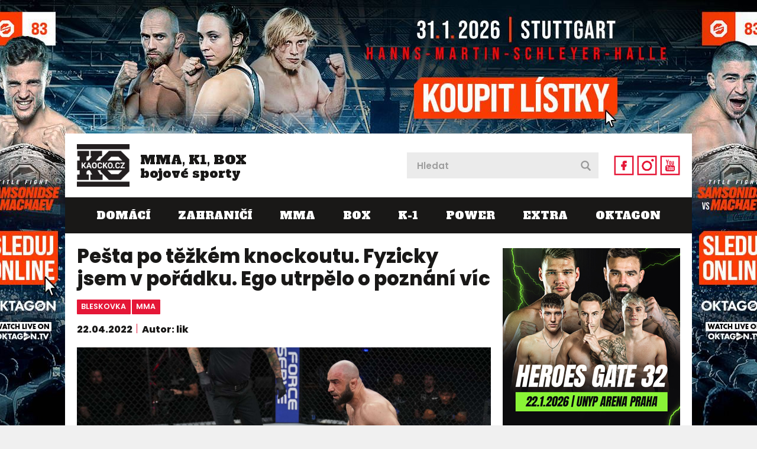

--- FILE ---
content_type: text/html; charset=utf-8
request_url: https://www.kaocko.cz/pesta-po-tezkem-knockoutu-fyzicky-jsem-v-poradku-ego-utrpelo-o-poznani-vic
body_size: 40785
content:


<!DOCTYPE html PUBLIC "-//W3C//DTD XHTML 1.0 Transitional//EN" "http://www.w3.org/TR/xhtml1/DTD/xhtml1-transitional.dtd">
<html xmlns="http://www.w3.org/1999/xhtml" xmlns:og="http://ogp.me/ns#" xmlns:fb="https://www.facebook.com/2008/fbml">
<head>
<!-- Google tag (gtag.js) -->
<script async src="https://www.googletagmanager.com/gtag/js?id=G-M175KGS1LV"></script>
<script>
    window.dataLayer = window.dataLayer || [];
    function gtag() { dataLayer.push(arguments); }
    gtag('js', new Date());

    gtag('config', 'G-M175KGS1LV');
</script>
    <title>
	Pešta po těžkém knockoutu. Fyzicky jsem v pořádku. Ego utrpělo o poznání víc | Káóčko
</title><meta name="facebook-domain-verification" content="tk38w0d9913y4pvhzm4lnro77duh5k" />
        <!-- Google Tag Manager -->
<script>    (function (w, d, s, l, i) {
        w[l] = w[l] || []; w[l].push({ 'gtm.start':
new Date().getTime(), event: 'gtm.js'
        }); var f = d.getElementsByTagName(s)[0],
j = d.createElement(s), dl = l != 'dataLayer' ? '&l=' + l : ''; j.async = true; j.src =
'https://www.googletagmanager.com/gtm.js?id=' + i + dl; f.parentNode.insertBefore(j, f);
    })(window, document, 'script', 'dataLayer', 'GTM-5XQKTN6');</script>
<!-- End Google Tag Manager -->


        

    <script type="text/javascript" src="https://ajax.googleapis.com/ajax/libs/jquery/1.11.0/jquery.min.js"></script>
    <link rel="stylesheet" type="text/css" href="https://ajax.googleapis.com/ajax/libs/jqueryui/1.9.2/themes/base/jquery-ui.css" />
    <script type="text/javascript" src="https://ajax.googleapis.com/ajax/libs/jqueryui/1.10.3/jquery-ui.min.js"></script>
    <link rel="stylesheet" href="https://maxcdn.bootstrapcdn.com/font-awesome/4.5.0/css/font-awesome.min.css" /><link href="https://fonts.googleapis.com/css2?family=Alfa+Slab+One&amp;family=Poppins:ital,wght@0,400;0,600;0,800;1,400;1,600&amp;display=swap" rel="stylesheet" />
    <script src="/themes/default/swiper/swiper.min.js?r=1"></script>
    <link rel="stylesheet" href="/themes/default/swiper/swiper.min.css" /><link href="/themes/default/default.css?r=65" rel="stylesheet" /><link href="/themes/default/PKWin_ImageBox/PKWin_ImageBox.css?r=10" type="text/css" rel="Stylesheet" />
    <script type="text/javascript" src="/themes/default/Formulare.js?r=10"></script>
    <script type="text/javascript" src="/themes/default/default.js?r=22"></script>
    <script type="text/javascript" src="/themes/default/PKWin_ImageBox/PKWin_ImageBox_new.js?r=10"></script>
    <link href="/themes/default/PKWin_1.0.0.0/PKWin.css?r=10" type="text/css" rel="Stylesheet" />
    <script type="text/javascript" src="/themes/default/PKWin_1.0.0.0/PKWin.js?r=10"></script>

    <script src="https://d.seznam.cz/recass/js/sznrecommend-measure.min.js" data-webid="432"></script>
    <script src="https://d.seznam.cz/recass/js/sznrecommend.min.js"></script>

    <script src="https://ssp.seznam.cz/static/js/ssp.js"></script>

    <!--<script async src="https://pagead2.googlesyndication.com/pagead/js/adsbygoogle.js?client=ca-pub-8804729319494140" crossorigin="anonymous"></script>-->


    <script async src="https://securepubads.g.doubleclick.net/tag/js/gpt.js"></script>

    <meta name="viewport" content="width=device-width, initial-scale=1.0" /><link rel="apple-touch-icon" sizes="180x180" href="/favicons/apple-touch-icon.png" /><link rel="icon" type="image/png" sizes="32x32" href="/favicons/favicon-32x32.png" /><link rel="icon" type="image/png" sizes="16x16" href="/favicons/favicon-16x16.png" /><link rel="shortcut icon" href="/favicons/favicon.ico" /><meta name="msapplication-TileColor" content="#da532c" /><meta name="msapplication-config" content="/favicons/browserconfig.xml" /><meta name="theme-color" content="#ffffff" /><meta name="copyright" content="© 2024 Kaocko" /><meta name="author" content="Kaocko" />

    
    <!--a2525-->
    <!-- Facebook Pixel Code -->
<script>
    !function (f, b, e, v, n, t, s) {
        if (f.fbq) return; n = f.fbq = function () {
            n.callMethod ?
n.callMethod.apply(n, arguments) : n.queue.push(arguments)
        };
        if (!f._fbq) f._fbq = n; n.push = n; n.loaded = !0; n.version = '2.0';
        n.queue = []; t = b.createElement(e); t.async = !0;
        t.src = v; s = b.getElementsByTagName(e)[0];
        s.parentNode.insertBefore(t, s)
    } (window, document, 'script',
'https://connect.facebook.net/en_US/fbevents.js');
    fbq('init', '1058787914660364');
    fbq('track', 'PageView');
</script>
<noscript>
 <img height="1" width="1" 
src="https://www.facebook.com/tr?id=1058787914660364&ev=PageView
&noscript=1"/>
</noscript>
<!-- End Facebook Pixel Code -->

<meta http-equiv="content-type" content="text/html; charset=utf-8" />
<meta name="robots" content="index, follow" />
<meta http-equiv="Content-language" content="cs" />
<meta name="keywords" content="mma,pfl,pešta" />
<meta name="copyright" content="© 2020 - 2026 KAOCKO" />
<meta name="author" content="KAOCKO" />
<meta property="og:image" content="/data/MMA/Pešta/ko8.jpg" /><meta property="og:url" content="https://www.kaocko.cz/pesta-po-tezkem-knockoutu-fyzicky-jsem-v-poradku-ego-utrpelo-o-poznani-vic" /><meta property="og:title" content="Pešta po těžkém knockoutu. Fyzicky jsem v pořádku. Ego utrpělo o poznání víc" /><meta property="og:description" content="Fyzicky je v poř&aacute;dku, hor&scaron;&iacute; to je s hlavou. Viktor Pe&scaron;ta bude v n&aacute;sleduj&iacute;c&iacute;ch dnech a t&yacute;dnech vstřeb&aacute;vat nejrychlej&scaron;&iacute; por&aacute;žku ..." /><meta name="szn:permalink" content="kaocko.cz/pesta-po-tezkem-knockoutu-fyzicky-jsem-v-poradku-ego-utrpelo-o-poznani-vic" />
<link rel="canonical" href="https://www.kaocko.cz/pesta-po-tezkem-knockoutu-fyzicky-jsem-v-poradku-ego-utrpelo-o-poznani-vic" /></head>
<body id="body" class="">
<!-- Google Tag Manager (noscript) -->
<noscript><iframe src="https://www.googletagmanager.com/ns.html?id=GTM-5XQKTN6"
height="0" width="0" style="display:none;visibility:hidden"></iframe></noscript>
<!-- End Google Tag Manager (noscript) -->

<form method="post" action="/pesta-po-tezkem-knockoutu-fyzicky-jsem-v-poradku-ego-utrpelo-o-poznani-vic" id="form1" class="ajaxFormular">
<div class="aspNetHidden">
<input type="hidden" name="__VIEWSTATE" id="__VIEWSTATE" value="/wEPDwULLTE0ODcxODk0NjNkZMi6CRjFSZ2c5hH5Hw486yu1qXxMNV0NPzOfs9VJMxck" />
</div>

<div class="aspNetHidden">

	<input type="hidden" name="__VIEWSTATEGENERATOR" id="__VIEWSTATEGENERATOR" value="306E3A51" />
</div>
    
    
    

    
    
    
    

  
    
    


    <div class="banner-2000x1400">
  <div>
  
  </div>
</div>

    <div class="banner-2560x1440">
  <div>
    <a href="https://oktagon.tv/cs/?utm_source=kaocko&utm_medium=suppliers&utm_campaign=okt83&utm_branding" target="_blank"><img src="/data/Reklama/oktagon/83/b.jpg" alt="" /></a>    
  </div>
</div>

<div class="banner-226h o2">
    <!--<div id="ssp-zone-248462"></div>-->
    
</div>

<div class="wrapper">
<div class="content">

  <div class="banner-fixing">
    <header class="header">
      <a id="navicon">
        <img src="/themes/default/images/navicon1.png" alt="navicon" title="navicon" />
        <img src="/themes/default/images/navicon2.png" alt="navicon" title="navicon" />
        <img src="/themes/default/images/cross1.png" alt="close" title="close" />
        <img src="/themes/default/images/cross2.png" alt="close" title="close" />
      </a>    
      <a href="/" class="logo">
        <img src="/themes/default/images/logo.png" alt="logo" />
        <span>MMA, K1, BOX <br/>bojové sporty</span>
      </a> 
      <div>
      <div class="search">
          <input type="text" id="in_hledat" name="in_hledat" placeholder="Hledat" />
          <button type="submit" id="bt_hledat" name="bt_hledat">&nbsp;</button>
        </div>
      <ul>
        <li>
          <a href="https://www.facebook.com/kaocko.cz" target="_blank">
            <img src="/themes/default/images/icon-fb1.png" alt="fb" title="fb" />
            <img src="/themes/default/images/icon-fb2.png" alt="fb" title="fb" />
          </a>
        </li>
        <li>
          <a href="https://www.instagram.com/kaocko.cz/" target="_blank">
            <img src="/themes/default/images/icon-ig1.png" alt="ig" title="ig" />
            <img src="/themes/default/images/icon-ig2.png" alt="ig" title="ig" />
          </a>
        </li>
        <li>
          <a href="https://www.youtube.com/@kaocko9011" target="_blank">
            <img src="/themes/default/images/icon-yt1.png" alt="yt" title="yt" />
            <img src="/themes/default/images/icon-yt2.png" alt="yt" title="yt" />
          </a>
        </li>
      </ul> 
      </div>  
      <nav>
        <ul>
            <li><a href="/domaci?p=1">Domácí</a></li><li><a href="/zahranici?p=1">Zahraničí</a></li><li><a href="/mma?p=1">MMA</a></li><li><a href="/box?p=1">BOX</a></li><li><a href="/k-1?p=1">K-1</a></li><li><a href="/power?p=1">POWER</a></li><li><a href="/extra?p=1">EXTRA</a></li><li><a href="/oktagon?p=1">OKTAGON</a></li>
        </ul>  
      </nav> 
    </header>
                 
    

  </div>

  <section class="main">

    <div>        
                 
    <script type="application/ld+json">
{
  "@context": "https://schema.org",
  "@type": "Article",
  "headline": "Pešta po těžkém knockoutu. Fyzicky jsem v pořádku. Ego utrpělo o poznání víc",
  "description": "Fyzicky je v pořádku, horší to je s hlavou. Viktor Pešta bude v následujících dnech a týdnech vstřebávat nejrychlejší porážku své profesionální MMA kariéry.",
"image": [
    "https://www.kaocko.cz/data/MMA/Pešta/ko8.jpg",
    {
      "@type": "ImageObject",
      "url": "https://www.kaocko.cz/data/MMA/Pešta/ko8.jpg",
      "caption": "Pešta po těžkém knockoutu. Fyzicky jsem v pořádku. Ego utrpělo o poznání víc",
      "description": "Premiéra v PFL nevyšla.",
      "creditText": "FOTO: PFL MMA"
    }
  ],  
  "datePublished": "2022-04-21T22:41:00.000Z",
  "dateModified": "2022-04-22T05:10:59.000Z",
  "discussionUrl": "https://www.kaocko.cz/diskuze/pesta-po-tezkem-knockoutu-fyzicky-jsem-v-poradku-ego-utrpelo-o-poznani-vic",
  "author": {
    "@id": "wd:lik", 
    "@type": "Person",
    "name": "lik"
  },
"about": [ {"name":"MMA", "@id": "wd:QMMA"}],
  "publisher": {
    "@type": "Organization",
    "name": "Kaocko.cz",
    "logo": {
      "@type": "ImageObject",
      "url": "https://www.kaocko.cz/themes/default/images/logo.png"
    }
  },
  "mainEntityOfPage": {
    "@type": "WebPage",
    "@id": "https://www.kaocko.cz/pesta-po-tezkem-knockoutu-fyzicky-jsem-v-poradku-ego-utrpelo-o-poznani-vic"
  },
"hasPart": {
    "@type": "ImageGallery",
    "url": "https://www.kaocko.cz/foto/pesta-po-tezkem-knockoutu-fyzicky-jsem-v-poradku-ego-utrpelo-o-poznani-vic?hf=20310",
    "image": [
      {
        "@type": "ImageObject",
        "url": "https://www.kaocko.cz/foto/pesta-po-tezkem-knockoutu-fyzicky-jsem-v-poradku-ego-utrpelo-o-poznani-vic?hf=20310",
        "caption": "Premiéra v PFL nevyšla."
      },{
        "@type": "ImageObject",
        "url": "https://www.kaocko.cz/foto/pesta-po-tezkem-knockoutu-fyzicky-jsem-v-poradku-ego-utrpelo-o-poznani-vic?hf=20311",
        "caption": "Premiéra v PFL nevyšla."
      },{
        "@type": "ImageObject",
        "url": "https://www.kaocko.cz/foto/pesta-po-tezkem-knockoutu-fyzicky-jsem-v-poradku-ego-utrpelo-o-poznani-vic?hf=20312",
        "caption": "Premiéra v PFL nevyšla."
      },{
        "@type": "ImageObject",
        "url": "https://www.kaocko.cz/foto/pesta-po-tezkem-knockoutu-fyzicky-jsem-v-poradku-ego-utrpelo-o-poznani-vic?hf=20313",
        "caption": "Premiéra v PFL nevyšla."
      },{
        "@type": "ImageObject",
        "url": "https://www.kaocko.cz/foto/pesta-po-tezkem-knockoutu-fyzicky-jsem-v-poradku-ego-utrpelo-o-poznani-vic?hf=20314",
        "caption": "Premiéra v PFL nevyšla."
      },{
        "@type": "ImageObject",
        "url": "https://www.kaocko.cz/foto/pesta-po-tezkem-knockoutu-fyzicky-jsem-v-poradku-ego-utrpelo-o-poznani-vic?hf=20315",
        "caption": "Premiéra v PFL nevyšla."
      }
    ]
  }
}
</script><article class="article"><div id="amvidmadcl"><div id="Adm-kaocko-mobil-nahore-clanek"></div></div><h1>Pešta po těžkém knockoutu. Fyzicky jsem v pořádku. Ego utrpělo o poznání víc</h1><div class="tags"><a href="/bleskovka">bleskovka</a><a href="/mma">mma</a></div> <div class="date-author"><p>22.04.2022</p><p>Autor: lik</p></div><a class="img" href="/foto/pesta-po-tezkem-knockoutu-fyzicky-jsem-v-poradku-ego-utrpelo-o-poznani-vic?hf=20310"><img src="/data/MMA/Pešta/ko8.jpg" alt="Premiéra v PFL nevyšla." /></a><p class="description">Premiéra v PFL nevyšla.<span class="source">FOTO: PFL MMA</span></p><div class="gallery">
          <div class="swiper-container gallery1">
            <div class="swiper-wrapper">
              <div class="swiper-slide"><a class="" data-group="f1" href="/foto/pesta-po-tezkem-knockoutu-fyzicky-jsem-v-poradku-ego-utrpelo-o-poznani-vic?hf=20311"><img src="/imageThumbnail.ashx?image=WHQO%2bNRhnE03TX%2b8bRjkamKyhO1y%2fwzIHLPX8%2fFGiWkoS0J4LKMXcgKk4GRZt2moRck7945pI70%3d" alt="Premiéra v PFL nevyšla." title="FOTO: PFL MMA" /></a></div><div class="swiper-slide"><a class="" data-group="f1" href="/foto/pesta-po-tezkem-knockoutu-fyzicky-jsem-v-poradku-ego-utrpelo-o-poznani-vic?hf=20312"><img src="/imageThumbnail.ashx?image=WHQO%2bNRhnE03TX%2b8bRjkaoJJWEdaFaxjvW9mokpmJGv9u0r5nM3lE%2fCUyzFWM7XOx14NEKgW6jM%3d" alt="Premiéra v PFL nevyšla." title="FOTO: PFL MMA" /></a></div><div class="swiper-slide"><a class="" data-group="f1" href="/foto/pesta-po-tezkem-knockoutu-fyzicky-jsem-v-poradku-ego-utrpelo-o-poznani-vic?hf=20313"><img src="/imageThumbnail.ashx?image=WHQO%2bNRhnE03TX%2b8bRjkaiMW3OaNZmixfAVmEzzwcdaliljtgpom%2f%2bu42AwfQ1UQx2OMEvn3BvA%3d" alt="Premiéra v PFL nevyšla." title="FOTO: PFL MMA" /></a></div><div class="swiper-slide"><a class="" data-group="f1" href="/foto/pesta-po-tezkem-knockoutu-fyzicky-jsem-v-poradku-ego-utrpelo-o-poznani-vic?hf=20314"><img src="/imageThumbnail.ashx?image=WHQO%2bNRhnE03TX%2b8bRjkauF1ulMOwISM2x9278HQi6wSzE1kYewoULVPvCpuGMfdtyRiyCBFm74%3d" alt="Premiéra v PFL nevyšla." title="FOTO: PFL MMA" /></a></div><div class="swiper-slide"><a class="" data-group="f1" href="/foto/pesta-po-tezkem-knockoutu-fyzicky-jsem-v-poradku-ego-utrpelo-o-poznani-vic?hf=20315"><img src="/imageThumbnail.ashx?image=WHQO%2bNRhnE03TX%2b8bRjkauFCAEthoXIXaAEKafq8x5DnKHsM1p77%2bp5rV3HVYJUa6T4UlqqZTlc%3d" alt="Premiéra v PFL nevyšla." title="FOTO: PFL MMA" /></a></div>
            </div>
          </div>
          <div class="swiper-button-prev gallery-prev1"></div>
          <div class="swiper-button-next gallery-next1"></div>  
          <script>
          var galleryTop = new Swiper('.gallery1', {
              direction:	'horizontal',
              slidesPerView: 'auto',
              spaceBetween: 0,
              slidesPerColumnFill: 'row',
              nextButton: '.gallery-next1',
              prevButton: '.gallery-prev1' 
          });
          </script>
        </div><div class="banner-480x480-mobil"><!--<div id="adm-clanek-pod-galerii"></div>--><!--<div id="ssp-zone-248480"></div>--></div><p><br />Fyzicky je v poř&aacute;dku, hor&scaron;&iacute; to je s hlavou. Viktor Pe&scaron;ta bude v n&aacute;sleduj&iacute;c&iacute;ch dnech a t&yacute;dnech vstřeb&aacute;vat nejrychlej&scaron;&iacute; por&aacute;žku sv&eacute; profesion&aacute;ln&iacute; MMA kari&eacute;ry. Jeho premi&eacute;ra v PFL žila jen 85 sekund. Rus Omari Akhmedov ho poslal pravačkou k zemi. Pro jednoho rychl&aacute; a efektn&iacute; v&yacute;hra, pro druh&eacute;ho prav&yacute; opak.<br /><div id="okt-inscroll-banner" data-campaign-url="https://oktagon.tv/cs/?utm_source=kaocko&utm_medium=suppliers&utm_campaign=okt83&utm_1080x1920" data-campaign-img="https://www.kaocko.cz/data/Reklama/oktagon/83/m.jpg"></div><script src="https://oktagonmma.cz/wp-content/themes/oktagon/interscroller/js/interscroller.min.js"></script><br /><div id="amvidcl"><div id="ADM-kaocko-desktop-rectangle"></div></div><br />&bdquo;Mus&iacute;m přiznat, že takhle jsem si svůj debut &uacute;plně nepředstavoval. Gratulace soupeři. Včera byl prostě ten lep&scaron;&iacute;. Děkuju v&scaron;em za zpr&aacute;vy a omlouv&aacute;m se, že moc neodpov&iacute;d&aacute;m. Fyzicky jsem v poř&aacute;dku. Ego utrpělo o pozn&aacute;n&iacute; v&iacute;c, ale tak to v tomhle sportu prostě chod&iacute;,&ldquo; napsal Pe&scaron;ta na svůj Facebook.<br /><div class="banner-480x480-mobil"><br /><script async src="https://serving.grapemedia.cz/player/grapemedia.js"></script>
<script data-playerPro="current">(function(){var s=document.querySelector('script[data-playerPro="current"]');s.removeAttribute("data-playerPro");(playerPro=window.playerPro||[]).push({id:"nWSY0VsynPr-",after:s});})();</script><!--<div id="ssp-zone-248483"></div>--></div><br />Co bude d&aacute;l? I por&aacute;žka může pomoct, ale tento fakt sportovci dok&aacute;žou ocenit až postupem času. Nyn&iacute; převl&aacute;d&aacute; zklam&aacute;n&iacute;. &bdquo;Ř&iacute;k&aacute; se, že i p&aacute;d na hubu je pohyb vpřed. I j&aacute; věř&iacute;m, že si z tohoto z&aacute;pasu vezmu ponaučen&iacute; a vr&aacute;t&iacute;m se silněj&scaron;&iacute;. Byl jsem ve skvěl&yacute; formě, o to v&iacute;c mě mrz&iacute;, že jsem to nedok&aacute;zal prodat,&ldquo; mrz&iacute; Pe&scaron;tu.&nbsp;<br /><br /></p>
<div class="embedBlok" contenteditable="false">
<div class="news">
        <div>
          <div class="info">
            <h2><a target="_blank" href="/tvrde-ko-pestova-premiera-v-pfl-skoncila-po-85-sekundach">VIDEO: Tvrdé KO, ruská pěst trefila přesně! Peštova premiéra v PFL skončila po 85 sekundách</a></h2>
            <div class="tags">
                <a href="/mma">mma</a><a href="/domaci">domácí</a>
            </div>
            <p><span class="date">21.04.2022</span></p>
<a href="/tvrde-ko-pestova-premiera-v-pfl-skoncila-po-85-sekundach" target="_blank"></a>
          </div>
          <div class="img">
            <a target="_blank" href="/tvrde-ko-pestova-premiera-v-pfl-skoncila-po-85-sekundach">
              <img src="/imageThumbnail.ashx?image=WHQO%2bNRhnE03TX%2b8bRjkalcwHLxUWEjVXYT1Shi0oJyEDgKCADLw6%2ftYl7tGuUlAQCCIml2gZLY%3d" alt="VIDEO: Tvrdé KO, ruská pěst trefila přesně! Peštova premiéra v PFL skončila po 85 sekundách" />
            </a>
          </div>
        </div>
</div></div>
<p><br />Jedenatřicetilet&yacute; z&aacute;pasn&iacute;k m&aacute; nyn&iacute; profesion&aacute;ln&iacute; bilanci 18 v&yacute;her a 7 por&aacute;žek. Po třech v&yacute;hr&aacute;ch pod organizac&iacute; OKTAGON MMA padl.&nbsp;<br /><br />&bdquo;Na světě je jen velmi m&aacute;lo lid&iacute;, kteř&iacute; mohou nebo by chtěli dělat to, co dělaj&iacute; profesion&aacute;ln&iacute; bojovn&iacute;ci. Fyzick&aacute; a du&scaron;evn&iacute; houževnatost, kterou vyžaduje měřen&iacute; v tomto sportu na vysok&eacute; &uacute;rovni, je něco, co jen velmi m&aacute;lo lid&iacute;, včetně sportovců z jin&yacute;ch sportů, dok&aacute;že vůbec pochopit, natož pak j&iacute;t z&aacute;pasit. Včerej&scaron;&iacute; noc nevy&scaron;la tak, jak jsme pl&aacute;novali. Bez ohledu na to, nemůžu b&yacute;t na sv&eacute;ho chlapa py&scaron;něj&scaron;&iacute;. Viktore Pe&scaron;to, miluji tě z cel&eacute;ho srdce,&ldquo; zastala se Pe&scaron;ty př&iacute;telkyně Shelley Murray.</p><div class="gallery">
          <div class="swiper-container gallery2">
            <div class="swiper-wrapper">
              <div class="swiper-slide"><a class="" data-group="f2" href="/foto/pesta-po-tezkem-knockoutu-fyzicky-jsem-v-poradku-ego-utrpelo-o-poznani-vic?hf=20311"><img src="/imageThumbnail.ashx?image=WHQO%2bNRhnE03TX%2b8bRjkamKyhO1y%2fwzIHLPX8%2fFGiWkoS0J4LKMXcgKk4GRZt2moRck7945pI70%3d" alt="Premiéra v PFL nevyšla." title="FOTO: PFL MMA" /></a></div><div class="swiper-slide"><a class="" data-group="f2" href="/foto/pesta-po-tezkem-knockoutu-fyzicky-jsem-v-poradku-ego-utrpelo-o-poznani-vic?hf=20312"><img src="/imageThumbnail.ashx?image=WHQO%2bNRhnE03TX%2b8bRjkaoJJWEdaFaxjvW9mokpmJGv9u0r5nM3lE%2fCUyzFWM7XOx14NEKgW6jM%3d" alt="Premiéra v PFL nevyšla." title="FOTO: PFL MMA" /></a></div><div class="swiper-slide"><a class="" data-group="f2" href="/foto/pesta-po-tezkem-knockoutu-fyzicky-jsem-v-poradku-ego-utrpelo-o-poznani-vic?hf=20313"><img src="/imageThumbnail.ashx?image=WHQO%2bNRhnE03TX%2b8bRjkaiMW3OaNZmixfAVmEzzwcdaliljtgpom%2f%2bu42AwfQ1UQx2OMEvn3BvA%3d" alt="Premiéra v PFL nevyšla." title="FOTO: PFL MMA" /></a></div><div class="swiper-slide"><a class="" data-group="f2" href="/foto/pesta-po-tezkem-knockoutu-fyzicky-jsem-v-poradku-ego-utrpelo-o-poznani-vic?hf=20314"><img src="/imageThumbnail.ashx?image=WHQO%2bNRhnE03TX%2b8bRjkauF1ulMOwISM2x9278HQi6wSzE1kYewoULVPvCpuGMfdtyRiyCBFm74%3d" alt="Premiéra v PFL nevyšla." title="FOTO: PFL MMA" /></a></div><div class="swiper-slide"><a class="" data-group="f2" href="/foto/pesta-po-tezkem-knockoutu-fyzicky-jsem-v-poradku-ego-utrpelo-o-poznani-vic?hf=20315"><img src="/imageThumbnail.ashx?image=WHQO%2bNRhnE03TX%2b8bRjkauFCAEthoXIXaAEKafq8x5DnKHsM1p77%2bp5rV3HVYJUa6T4UlqqZTlc%3d" alt="Premiéra v PFL nevyšla." title="FOTO: PFL MMA" /></a></div>
            </div>
          </div>
          <div class="swiper-button-prev gallery-prev2"></div>
          <div class="swiper-button-next gallery-next2"></div>  
          <script>
          var galleryTop2 = new Swiper('.gallery2', {
              direction:	'horizontal',
              slidesPerView: 'auto',
              spaceBetween: 0,
              slidesPerColumnFill: 'row',
              nextButton: '.gallery-next2',
              prevButton: '.gallery-prev2' 
          });
          </script>
        </div><div class="banner-480x480-mobil o2"><script>if (jQuery('.banner-226h').css('display') != 'none') { jQuery('.banner-480x480-mobil.o2').remove(); }</script></div><div class="banner-480x480-mobil" style="margin-top:0rem;"><a style="border:0px solid black;margin:0px 0px 5px 0px;display:block;" id="theRingSpodni" href="https://www.ticketstream.cz/akce/heroes-gate-32-186928" target="_blank"><img src="/data/Reklama/heroes/221225/480x480.jpg?r=1" style="display:block;margin:0px auto;width:100%;" /></a><div id="adm-kaocko-mobil-pod-clankem" ></div><br /><div id="adm-spodni-responsivni" ></div><!--<div id="ssp-zone-248471"></div>--></div><div class="banner-480x480-mobil"><!--<div id="ssp-zone-248486"></div>--></div>   
<div class="share-bar">
          <div>
            <div class="seznam-like">
<seznam-pocitadlolibise entity="https://www.kaocko.cz/cs/ko/pesta-po-tezkem-knockoutu-fyzicky-jsem-v-poradku-ego-utrpelo-o-poznani-vic.html" layout="seamless" size="large" style="--primary-color:#990000; --background-color:transparent; --hover-color:#a00; --count-color:#990000; --active-color:#990000;"></seznam-pocitadlolibise>
            </div>
            <div class="discussion-link">
              <p>
                <svg class="d_J" viewBox="0 0 14 14" xmlns="http://www.w3.org/2000/svg">
                  <path d="M7 10c-3.316 0-5-.619-5-4 0-3.381 1.684-4 5-4s5 .619 5 4c0 3.381-1.684 4-5 4zM7 0C2.452 0 0 1.582 0 6c0 2.33.688 3.864 2 4.801V14l4-2-.074-.037c.345.022.7.037 1.074.037 4.548 0 7-1.582 7-6s-2.452-6-7-6z"></path>
                </svg>
                <a href="https://www.kaocko.cz/diskuze/pesta-po-tezkem-knockoutu-fyzicky-jsem-v-poradku-ego-utrpelo-o-poznani-vic" class="inf">Diskuse <span id="diskuzePocet">0</span></a>
              </p>
              <a href="https://www.kaocko.cz/diskuze/pesta-po-tezkem-knockoutu-fyzicky-jsem-v-poradku-ego-utrpelo-o-poznani-vic" class="discussion-promo">
                Vstoupit do diskuse
              </a>
            </div>
          </div>
          <div class="share-buttons">
            <span>Sdílejte článek</span>
            <a href="https://www.facebook.com/sharer/sharer.php?u=https://www.kaocko.cz/cs/ko/pesta-po-tezkem-knockoutu-fyzicky-jsem-v-poradku-ego-utrpelo-o-poznani-vic.html" target="_blank" style="border-bottom:0px solid black;margin-right:0.2em;">
                <svg class="fb" version="1.1" xmlns="http://www.w3.org/2000/svg" xmlns:xlink="http://www.w3.org/1999/xlink" x="0px" y="0px" width="167.7px" height="167.7px" viewBox="-215 217.3 167.7 167.7" style="enable-background:new -215 217.3 167.7 167.7;" xml:space="preserve">
              <path class="st0" d="M-131.2,217.7c-46.3,0-83.8,37.5-83.8,83.8c0,41.5,30.2,75.9,69.8,82.6V319h-20.2v-23.4h20.2v-17.3 c0-20,12.2-31,30.1-31c8.6,0,15.9,0.6,18.1,0.9v20.9l-12.4,0c-9.7,0-11.6,4.6-11.6,11.4v14.9h23.2l-3,23.4H-121v65.7 c41.5-5,73.6-40.3,73.6-83.2C-47.3,255.2-84.9,217.7-131.2,217.7z"/>
              
            </svg></a><a href="https://twitter.com/home?status=https://www.kaocko.cz/cs/ko/pesta-po-tezkem-knockoutu-fyzicky-jsem-v-poradku-ego-utrpelo-o-poznani-vic.html" target="_blank" style="border-bottom:0px solid black;">
            <svg class="tw" version="1.1" xmlns="http://www.w3.org/2000/svg" xmlns:xlink="http://www.w3.org/1999/xlink" x="0px" y="0px" width="512px" height="512px" viewBox="-43 45 512 512" style="enable-background:new -43 45 512 512;" xml:space="preserve">
              
                <path d="M213,45C71.6,45-43,159.6-43,301S71.6,557,213,557s256-114.6,256-256S354.4,45,213,45z M329.9,244.6 c0.1,2.5,0.2,5.1,0.2,7.6c0,77.6-59.1,167.2-167.2,167.2h0h0c-33.2,0-64.1-9.7-90.1-26.4c4.6,0.5,9.3,0.8,14,0.8 c27.5,0,52.9-9.4,73-25.2c-25.7-0.5-47.4-17.5-54.9-40.8c3.6,0.7,7.3,1.1,11,1.1c5.4,0,10.6-0.7,15.5-2.1 c-26.9-5.4-47.1-29.1-47.1-57.6c0-0.3,0-0.5,0-0.8c7.9,4.4,17,7.1,26.6,7.3c-15.8-10.5-26.1-28.5-26.1-48.9c0-10.8,2.9-20.9,8-29.5 c29,35.6,72.3,58.9,121.1,61.4c-1-4.3-1.5-8.8-1.5-13.4c0-32.4,26.3-58.8,58.8-58.8c16.9,0,32.2,7.1,42.9,18.6 c13.4-2.6,26-7.5,37.3-14.3c-4.4,13.7-13.7,25.2-25.8,32.5c11.9-1.4,23.2-4.6,33.7-9.3C351.3,226,341.4,236.3,329.9,244.6z"/>
              
            </svg></a>
          </div>
        </div>
<script src="https://pocitadlolibise.seznam.cz/pocitadlolibise.js" async></script><script type="text/javascript" src="https://d21-a.sdn.cz/d_21/sl/3/loader.js"></script><script type="text/javascript">window.SZN.DiscussionLoader.load(['commentCount']).then(() => { window.SZN.Discussion.discussionFetchCommentCount('kaocko.cz/cs/ko/pesta-po-tezkem-knockoutu-fyzicky-jsem-v-poradku-ego-utrpelo-o-poznani-vic.html').then(result => { jQuery('#diskuzePocet').html(result['kaocko.cz/cs/ko/pesta-po-tezkem-knockoutu-fyzicky-jsem-v-poradku-ego-utrpelo-o-poznani-vic.html'].commentCount);}); });</script></article><script async src="https://pagead2.googlesyndication.com/pagead/js/adsbygoogle.js?client=ca-pub-8804729319494140"
     crossorigin="anonymous"></script>
<ins class="adsbygoogle"
     style="display:block"
     data-ad-format="autorelaxed"
     data-ad-client="ca-pub-8804729319494140"
     data-matched-content-ui-type="image_sidebyside"
     data-matched-content-rows-num="3"
     data-matched-content-columns-num="1"
     data-ad-slot="9779066021"></ins>
<script>
     (adsbygoogle = window.adsbygoogle || []).push({});
</script><div><div class="news" style="margin-top:10px;"><h2>Další články v kategorii</h2><!-- z c -->
        <div>
          <div class="info">
            <h2><a href="/z-tloustika-je-opet-svalovec-pimblett-ukazal-zivotni-formu">Z tlouštíka je opět svalovec. Pimblett ukázal životní formu </a></h2>
            <div class="tags">
                <a href="/mma">mma</a><a href="/zahranici">zahraničí</a>
            </div>
            <p><span class="date">22.01.2026</span>Pro&scaron;el si dal&scaron;&iacute; senzačn&iacute; proměnou, opět shodil přebytečn&aacute; kila, vyladil z&aacute;pasovou formu. Paddy Pimblett, britsk&aacute; hvězda z&aacute;mořsk&eacute; ...</p>
          </div>
          <div class="img">
            <a href="/z-tloustika-je-opet-svalovec-pimblett-ukazal-zivotni-formu">
              <img src="/imageThumbnail.ashx?image=WHQO%2bNRhnE1tTmU3OOnPphtvoZZoVVLmn9p0MBKZRArjY%2bA9yOl266EBPCNxIEHB" alt="Z tlouštíka je opět svalovec. Pimblett ukázal životní formu " />
            </a>
          </div>
        </div>
        <div>
          <div class="info">
            <h2><a href="/sampionce-ufc-hrozilo-ochrnuti-velkolepy-zapas-je-ale-stale-ve-hre">Šampionce UFC hrozilo ochrnutí. Velkolepý zápas je ale stále ve hře </a></h2>
            <div class="tags">
                <a href="/zahranici">zahraničí</a><a href="/mma">mma</a>
            </div>
            <p><span class="date">22.01.2026</span>Amanda Nunes vs. Kayla Harrison. Největší ženský duel, který může být v dnešní době uskutečněn, byl naplánován na turnaj UFC 324, který zahajuje sezonu UFC v roce 2026. Úřadující šampionka ...</p>
          </div>
          <div class="img">
            <a href="/sampionce-ufc-hrozilo-ochrnuti-velkolepy-zapas-je-ale-stale-ve-hre">
              <img src="/imageThumbnail.ashx?image=WHQO%2bNRhnE26sdPKELt1rK%2bHdw1ANvbSmAQ1B7uUX8OGR2xA7j7etL8k5LhI%2bwnyEV1Zg8N2GoE%3d" alt="Šampionce UFC hrozilo ochrnutí. Velkolepý zápas je ale stále ve hře " />
            </a>
          </div>
        </div>
        <div>
          <div class="info">
            <h2><a href="/prekvapeni-je-venku-velky-skok-a-vyjimecny-bojovy-galavecer-v-brne">Překvapení je venku. Velký skok a výjimečný bojový galavečer v Brně</a></h2>
            <div class="tags">
                <a href="/mma">mma</a><a href="/box">box</a><a href="/k-1">k-1</a>
            </div>
            <p><span class="date">22.01.2026</span>Přelomový okamžik, životní rozhodnutí? Za pár měsíců se dozvíme více. Organizace Redneck Fight oznámila, že čtrnáctý event ponese název Gala night edition. Ten se odehraje 30. května ...</p>
          </div>
          <div class="img">
            <a href="/prekvapeni-je-venku-velky-skok-a-vyjimecny-bojovy-galavecer-v-brne">
              <img src="/imageThumbnail.ashx?image=WHQO%2bNRhnE01SCWjrpY%2fkckKTEx77LuYhgPfbG2AdUv%2b7RgZAMBe9hcm%2bUM1Z7Fv" alt="Překvapení je venku. Velký skok a výjimečný bojový galavečer v Brně" />
            </a>
          </div>
        </div>
        <div>
          <div class="info">
            <h2><a href="/mcgregor-chce-koupit-gronsko-mam-zajem-pise-u-fotky-s-trumpem-z-bileho-domu">McGregor chce koupit Grónsko. Mám zájem, píše u fotky s Trumpem z Bílého domu</a></h2>
            <div class="tags">
                <a href="/extra">extra</a><a href="/mma">mma</a><a href="/zahranici">zahraničí</a>
            </div>
            <p><span class="date">22.01.2026</span>Otázka Grónska a úsilí amerického prezidenta Donalda Trumpa ho za každou cenu pro USA získat v posledních dnech a týdnech hýbe mezinárodním děním. Téma má potenciál rozbít dekády trvající ...</p>
          </div>
          <div class="img">
            <a href="/mcgregor-chce-koupit-gronsko-mam-zajem-pise-u-fotky-s-trumpem-z-bileho-domu">
              <img src="/imageThumbnail.ashx?image=WHQO%2bNRhnE2kYFJugyf8u7pWdv48hpr9lhMpOQqcCIJvecUFMNDAPM0zeOZ2Nwdw" alt="McGregor chce koupit Grónsko. Mám zájem, píše u fotky s Trumpem z Bílého domu" />
            </a>
          </div>
        </div>
        <div>
          <div class="info">
            <h2><a href="/vemola-popsal-tezke-chvile-myslel-jsem-si-ze-to-nedam-priznal">Vémola popsal těžké chvíle. Myslel jsem si, že to nedám, přiznal </a></h2>
            <div class="tags">
                <a href="/domaci">domácí</a><a href="/mma">mma</a>
            </div>
            <p><span class="date">22.01.2026</span>Na začátku týdne byl český bojovník Karlos Vémola propuštěn z vazby. Po měsíci se konečně dostal domů za svou rodinou, za svými milovanými a viditelně se mu ulevilo. Krátce po propuštění ...</p>
          </div>
          <div class="img">
            <a href="/vemola-popsal-tezke-chvile-myslel-jsem-si-ze-to-nedam-priznal">
              <img src="/imageThumbnail.ashx?image=WHQO%2bNRhnE0Okq%2fNKTH9uI0%2bsnFnE3ozlfFeZe9S9IkHOhRBZOQIpA%3d%3d" alt="Vémola popsal těžké chvíle. Myslel jsem si, že to nedám, přiznal " />
            </a>
          </div>
        </div>
        <div>
          <div class="info">
            <h2><a href="/fiasko-pfl-slavna-spoluprace-s-jakem-paulem-skoncila-nedoslo-na-jediny-zapas">Fiasko PFL. Slavná spolupráce s Jakem Paulem skončila. Nedošlo na jediný zápas</a></h2>
            <div class="tags">
                <a href="/zahranici">zahraničí</a><a href="/mma">mma</a><a href="/box">box</a>
            </div>
            <p><span class="date">22.01.2026</span>Tak tato posila se příliš nevyplatila. Jake Paul a jeho spojení se zámořskou organizací PFL právě končí. Američan, který v posledních letech pravidelně bojoval v boxerském ringu, pod ...</p>
          </div>
          <div class="img">
            <a href="/fiasko-pfl-slavna-spoluprace-s-jakem-paulem-skoncila-nedoslo-na-jediny-zapas">
              <img src="/imageThumbnail.ashx?image=WHQO%2bNRhnE28Vw5qPy6MZ8y3YI3LzoIP6ylFWl0B6Prw7qWM77SBBkFBZ8U6ap4bYF53lT%2fkgyk%3d" alt="Fiasko PFL. Slavná spolupráce s Jakem Paulem skončila. Nedošlo na jediný zápas" />
            </a>
          </div>
        </div>
        <div>
          <div class="info">
            <h2><a href="/prazske-derby-na-rfa-proti-tomuto-stylu-se-nepripravuje-proti-tomuto-se-modli-hrozi-tvrdak">Pražské derby na RFA. Proti tomuto stylu se nepřipravuje, proti tomuto se modlí, hrozí tvrďák</a></h2>
            <div class="tags">
                <a href="/mma">mma</a><a href="/domaci">domácí</a>
            </div>
            <p><span class="date">21.01.2026</span>RFA 27 nabídne i pražské derby mezi Samuelem Bílým a Davidem Popovičem. Oba trénují v Praze, oba tedy budou na domácí půdě. 20.2. se potkají v hale Královka a budou jedním z hlavních ...</p>
          </div>
          <div class="img">
            <a href="/prazske-derby-na-rfa-proti-tomuto-stylu-se-nepripravuje-proti-tomuto-se-modli-hrozi-tvrdak">
              <img src="/imageThumbnail.ashx?image=WHQO%2bNRhnE3uMEjVDJhZYppgULqq2%2bwxaJX9%2fed6A0V06f%2fAmRKp06KlTh8bysDG" alt="Pražské derby na RFA. Proti tomuto stylu se nepřipravuje, proti tomuto se modlí, hrozí tvrďák" />
            </a>
          </div>
        </div>
        <div>
          <div class="info">
            <h2><a href="/tradicni-bojovy-galavecer-v-praze-predstavi-ceske-talenty">Tradiční bojový galavečer v Praze představí české talenty</a></h2>
            <div class="tags">
                <a href="/domaci">domácí</a><a href="/mma">mma</a><a href="/box">box</a><a href="/k-1">k-1</a>
            </div>
            <p><span class="date">21.01.2026</span>Finální bojová karta pro galavečer Heroes Gate je vytvořena. Dvaatřicátý ročník proběhne už 22. ledna v pražské Unyp aréně. Hlavní zápas nakonec obstará z české strany Patrik Kutil, ...</p>
          </div>
          <div class="img">
            <a href="/tradicni-bojovy-galavecer-v-praze-predstavi-ceske-talenty">
              <img src="/imageThumbnail.ashx?image=WHQO%2bNRhnE2mPh4YVAGvFqm5o7C3SHXbKCzQaPVGIzcuB92DD5Qyia04rFA2QUFw" alt="Tradiční bojový galavečer v Praze představí české talenty" />
            </a>
          </div>
        </div>
        <div>
          <div class="info">
            <h2><a href="/pred-bitvou-s-legendou-si-veri-mam-50-zpusobu-jak-zvitezit-tvrdi-pimblett">Před bitvou s legendou si věří. Mám 50 způsobů, jak zvítězit, tvrdí Pimblett</a></h2>
            <div class="tags">
                <a href="/mma">mma</a><a href="/zahranici">zahraničí</a>
            </div>
            <p><span class="date">21.01.2026</span>Na Paddyho Pimbletta čeká největší bitva kariéry. Za pár dní se utká na turnaji UFC 324 s Justinem Gaethjem a pokud zvítězí, stane se prozatímním šampionem lehké váhy. Sázky jsou vysoké, ...</p>
          </div>
          <div class="img">
            <a href="/pred-bitvou-s-legendou-si-veri-mam-50-zpusobu-jak-zvitezit-tvrdi-pimblett">
              <img src="/imageThumbnail.ashx?image=WHQO%2bNRhnE1tTmU3OOnPpuXnRerF9uygSf8RAOJ2daeVFGRs8gdcgCx%2baQEqRvc%2b" alt="Před bitvou s legendou si věří. Mám 50 způsobů, jak zvítězit, tvrdí Pimblett" />
            </a>
          </div>
        </div></div><span style="display:inline-block;"><span id="bt_dalsiClankyHP" data-next="0" data-next-cat="11,7" data-next-skip="true" class="button-red">Načíst další články</span></span></div>

    </div>
    <aside>
      <div class="banner-fixing2">
        <div class="banner-300x300">
          <div>
            <!--<a href="#" target="_blank">
                <img src="/themes/default/images/banners/banner-300x300.jpg" alt="" title="" />
            </a>-->
            <a style="margin:5px 0px 5px 0px;display:block;" href="https://www.ticketstream.cz/akce/heroes-gate-32-186928" target="_blank"><img src="/data/Reklama/heroes/221225/300x300.jpg?r=1" alt="" /></a><div id="adm-pravy-nahore" ></div>
            <!--<div id="ssp-zone-248465"></div>-->
          </div>
        </div>
        <div class="links" style="display:none;">
            
        </div>
      </div>  
      <div class="banner-300x600">
        <div class="rsOpak300x600">
          <!--<img src="/themes/default/images/banners/banner-300x600.jpg" alt="" title="" />-->
          <div id="adm-pravy-spodni" ></div>
          <!--<div id="ssp-zone-248468"></div>-->
        </div>
      </div>      
    </aside>
  </section>

  <div class="banner-970x310">
    <div> 
        <!--<a href="#" target="_blank">
      <img src="/themes/default/images/banners/banner-970x310.jpg" alt="" title="" />
        </a>-->
        
        <!--<div id="ssp-zone-248477"></div>-->
    </div>
  </div>
  <div class="banner-480x480-mobil"><br /><div id="adm-kaocko-mobil-pod-clankem" ></div><!--<div id="ssp-zone-248489"></div>--></div>   
</div>



<footer class="footer">
<div class="bottom">
<ul style="margin: 0px auto;">
<li><a href="/DATA/dokumenty/kaocko_podminky_uziti.pdf" target="_blank" rel="noopener">Podm&iacute;nky užit&iacute; webov&eacute;ho rozhran&iacute;</a></li>
<li><a style="cursor: pointer;" onclick="googlefc.callbackQueue.push(googlefc.showRevocationMessage);">Souhlas s použ&iacute;v&aacute;n&iacute;m osobn&iacute;ch &uacute;dajů</a></li>
<li><a href="/statistiky/rozcestnik">Statistiky</a></li>
<li><a href="/kontakty">Kontakty</a></li>
</ul>
</div>
</footer><script>var rmuzu = true;</script><!-- kp neni -->
</div>
    <div id="adm-sticky"></div><div id="adm-vignette"></div><script src="https://rtb.admaster.cz/js/adm-kaocko.js"></script> <script>
      window.googletag = window.googletag || {cmd: []};
      var anchorSlot;
      googletag.cmd.push(function() {
        if (document.body.clientWidth <= 500) {
          anchorSlot = googletag.defineOutOfPageSlot('/224189511,22578542909/adm_kaocko/adm_kaocko_sticky', googletag.enums.OutOfPageFormat.TOP_ANCHOR);
        } else {
          anchorSlot = googletag.defineOutOfPageSlot('/224189511,22578542909/adm_kaocko/adm_kaocko_sticky', googletag.enums.OutOfPageFormat.BOTTOM_ANCHOR);
        }

        if (anchorSlot) {
          anchorSlot
              .setTargeting('sticky', 'anchor')
              .addService(googletag.pubads()); 
        }

        googletag.pubads().enableSingleRequest();
        googletag.enableServices();
      });
    </script>

    <script>
      googletag.cmd.push(function() {
        googletag.display(anchorSlot);
      });
    </script>
    </form>
    <script type="text/javascript" src="/themes/default/SezR.js?r=98"></script>
<!-- Global site tag (gtag.js) - Google Analytics -->
<!--<script async src="https://www.googletagmanager.com/gtag/js?id=UA-171067102-1"></script>
<script>
    window.dataLayer = window.dataLayer || [];
    function gtag() { dataLayer.push(arguments); }
    gtag('js', new Date());
    gtag('config', 'UA-171067102-1');
</script>-->
</body>
</html>


--- FILE ---
content_type: text/html; charset=utf-8
request_url: https://www.google.com/recaptcha/api2/aframe
body_size: 267
content:
<!DOCTYPE HTML><html><head><meta http-equiv="content-type" content="text/html; charset=UTF-8"></head><body><script nonce="xmk-PkJMWHSgNPY2Wte9OA">/** Anti-fraud and anti-abuse applications only. See google.com/recaptcha */ try{var clients={'sodar':'https://pagead2.googlesyndication.com/pagead/sodar?'};window.addEventListener("message",function(a){try{if(a.source===window.parent){var b=JSON.parse(a.data);var c=clients[b['id']];if(c){var d=document.createElement('img');d.src=c+b['params']+'&rc='+(localStorage.getItem("rc::a")?sessionStorage.getItem("rc::b"):"");window.document.body.appendChild(d);sessionStorage.setItem("rc::e",parseInt(sessionStorage.getItem("rc::e")||0)+1);localStorage.setItem("rc::h",'1769126742472');}}}catch(b){}});window.parent.postMessage("_grecaptcha_ready", "*");}catch(b){}</script></body></html>

--- FILE ---
content_type: application/javascript; charset=utf-8
request_url: https://fundingchoicesmessages.google.com/f/AGSKWxWqdtKgz_1OqZAOCjT3RcmKClZ46sX8tur6dqMtk6vzQ5NyX7DHQ6daH7Yeca0o6ikqMxKW2HKuxpR8VGfMD5Wfbua5QrktosdfMYaLZ3kqT04HQa_WzrKeAfkR0Xm7IeD-QbsfEkFn_ORM3gc5rAiE9Kc8vJ_WCnGgd1zWTiXX21zIjARqlu2t-D1h/_/pool.ads./skinad.&videoadid=/adj.php?/adtop160.
body_size: -1289
content:
window['4754fcdc-358d-4625-a392-add9ba484d82'] = true;

--- FILE ---
content_type: application/javascript
request_url: https://www.kaocko.cz/themes/default/default.js?r=22
body_size: 4316
content:
function clsTipMod(__typ){
    $("body").removeClass("fixed" );
    $(".wndw").addClass("hide" );
    $(".wndw").delay(500).queue(function(next){
         $(this).removeClass('show'); $(this).removeClass('hide');
         next();
    });
    jQuery.ajax({
            url: '/?'+__typ+'=ano',
            success: function (data) {
                //alert(data);
            }
        });
}


jQuery(document).ready(function () {
    if (jQuery('#discussion').length > 0) { 
        window.SZN.DiscussionLoader.load(["embedded"]).then(() => {
            const instance = SZN.Discussion.create(
                "kaocko",
                "discussion",
                {
                    linksInNewTab: true
                }
            );
            //console.log(location.href.split('?')[0]+","+document.title.split('|')[0]+","+document.querySelector('meta[name="szn:permalink"]').content);
            var pmlink = document.querySelector('meta[name="szn:permalink"]').content;
            instance.loadDiscussion(
                pmlink,
                {
                    title: document.title.split('|')[0],
                    url: location.href.split('?')[0]
                }
            );
        });
    }
});


//menu responsive
$(document).ready(function () {
    $("#navicon img").click(function () {
        if ($("header nav").hasClass("show")) {
            $("header nav").removeClass("show");
            $(".header #navicon").removeClass("cross");
            $("body").removeClass("fixed");
        }
        else {
            $("header nav").addClass("show");
            $("body").addClass("fixed");
            $(".header #navicon").addClass("cross");
        }
    });

    jQuery("#bt_dalsiClankyHP").click(function () {
        jQuery(this).attr('data-next', (parseInt(jQuery(this).attr('data-next')) + 1));
        console.log('/?ajN=' + jQuery(this).attr('data-next')+(jQuery(this).attr('data-next-cat') !== undefined ? '&ajNK='+jQuery(this).attr('data-next-cat') : '')+(jQuery(this).attr('data-next-skip') !== undefined && jQuery(this).attr('data-next') == '1' ? '&ajNKV=true' : ''));
        jQuery.ajax({
            //url: '/?ajN=' + jQuery(this).attr('data-next'),
            url: '/?ajN=' + jQuery(this).attr('data-next')+(jQuery(this).attr('data-next-cat') !== undefined ? '&ajNK='+jQuery(this).attr('data-next-cat') : '')+(jQuery(this).attr('data-next-skip') !== undefined && jQuery(this).attr('data-next') == '1' ? '&ajNKV=true' : ''),
            success: function (data) {
                jQuery("#bt_dalsiClankyHP").parent().parent().find('.news').append(data);
                jQuery(window).scroll();
            },
            error: function (request, error) {
                console.log("Request: " + request + ", " + error);
            }
        });
    });
});

//banner-300x600 fixing
$(document).ready(function () {
    $(window).scroll(function () {
        if ($(".main > div").outerHeight() > ($(".main aside .banner-fixing2").outerHeight() + $(".main aside .banner-300x600").outerHeight()))
            if ($(document).scrollTop() > (jQuery('.banner-226h').outerHeight() + jQuery('.banner-fixing').outerHeight() + jQuery('.banner-fixing2').outerHeight()))
            { $(".main aside .banner-300x600").addClass("fixed"); }
            else { $(".main aside .banner-300x600").removeClass("fixed"); }
        else { ; }
    });
});
$(document).ready(function () {
    $(window).scroll(function () {
        if ($(".main > div").outerHeight() > ($(".main aside .banner-fixing2").outerHeight() + $(".main aside .banner-300x600").outerHeight()))
            if ($(document).scrollTop() > (jQuery('.banner-226h').outerHeight() + jQuery('.banner-fixing').outerHeight() + jQuery('.main').outerHeight() - jQuery('.main aside .banner-300x600').outerHeight()))
            { $(".main aside .banner-300x600").addClass("fixed-end"); }
            else { $(".main aside .banner-300x600.fixed").removeClass("fixed-end"); }
        else { ; }
    });
});

//animation play
$(window).bind("resize scroll", function (e) {
    jQuery(".anim").each(function () {
        if ((jQuery(this).offset().top + jQuery(this).outerHeight()) >
jQuery(window).scrollTop() && jQuery(this).offset().top <
(jQuery(window).scrollTop() + jQuery(window).height()))
            jQuery(this).addClass("play");
        else jQuery(this).removeClass("play");
    });
}).scroll();


